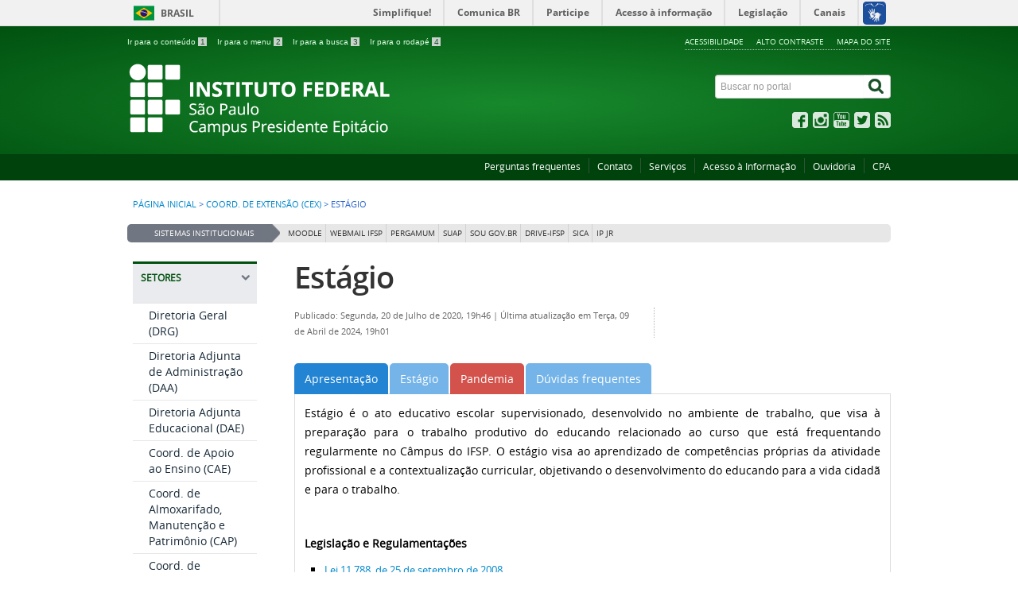

--- FILE ---
content_type: text/html; charset=utf-8
request_url: https://pep.ifsp.edu.br/index.php/extensao/estagio-cex
body_size: 15602
content:
<!DOCTYPE html>
<!--[if lt IE 7]>      <html prefix="og: http://ogp.me/ns#" class="no-js lt-ie9 lt-ie8 lt-ie7" lang="pt-br" dir="ltr"> <![endif]-->
<!--[if IE 7]>         <html prefix="og: http://ogp.me/ns#" class="no-js lt-ie9 lt-ie8" lang="pt-br" dir="ltr"> <![endif]-->
<!--[if IE 8]>         <html prefix="og: http://ogp.me/ns#" class="no-js lt-ie9" lang="pt-br" dir="ltr"> <![endif]-->
<!--[if gt IE 8]><!--> <html prefix="og: http://ogp.me/ns#" class="no-js" lang="pt-br" dir="ltr"> <!--<![endif]-->
<head>
    <!--[if lt IE 9]>
    <meta name="google-site-verification" content="Mi5B_B_y3u8m9acH61hS7hpz0_QmnTMZdsVUlml6IkE" />
    <script src="/templates/padraogoverno01/js/html5shiv.js"></script>
    <![endif]-->
    <link rel="stylesheet" href="/templates/padraogoverno01/bootstrap/css/bootstrap.min.css" type='text/css'/>
    <link rel="stylesheet" href="/templates/padraogoverno01/css/template-verde.css" type='text/css'/>
    		<link rel="stylesheet" href="/templates/padraogoverno01/css/icones-bmp-verde.css" type='text/css'/>
		    <link rel="stylesheet" href="/templates/padraogoverno01/font-awesome/css/font-awesome.min.css" type='text/css'/>
    <!--[if lt IE 10]>
    <link rel="stylesheet" href="/templates/padraogoverno01/css/ie.css" />
    <![endif]-->
    <!--[if lt IE 9]>
    <link rel="stylesheet" href="/templates/padraogoverno01/css/ie8.css" />
    <![endif]-->
    <!--[if lt IE 8]>
    <link rel="stylesheet" href="/templates/padraogoverno01/css/ie7.css" />
    <link rel="stylesheet" href="/font-awesome/css/font-awesome-ie7.min.css" />
    <![endif]-->    
        <base href="https://pep.ifsp.edu.br/index.php/extensao/estagio-cex" />
	<meta http-equiv="content-type" content="text/html; charset=utf-8" />
	<meta name="keywords" content="ifsp faculdade federal presidente Epitácio engenharia elétrica mecatrônica administração eletrotécnica pedagogia edificações técnico em informatica ciência da computação" />
	<meta name="author" content="admin" />
	<meta property="og:title" content="Est&amp;aacute;gio" />
	<meta property="og:type" content="article" />
	<meta property="og:description" content="Apresenta&amp;ccedil;&amp;atilde;o Est&amp;aacute;gio Pandemia D&amp;uacute;vidas frequentes Apresenta&amp;ccedil;&amp;atilde;o Est&amp;aacute;gio &amp;eacute; o ato educativo escolar supervisionado, desenvolvido no ambiente de trabalho, que visa &amp;agrave; prepara&amp;ccedil;&amp;atilde;o para o trabalho produtivo do educando relacionado ao curso que est&amp;aacute; frequentando regularmente no C&amp;acirc;mpus do IFSP. O est&amp;aacute;gio visa ao aprendizado de compet&amp;ecirc;ncias pr&amp;oacute;prias da atividade profissional e a contextualiza&amp;ccedil;&amp;atilde;o curricular, objetivando o desenvolvimento do educando para a vida cidad&amp;atilde; e para o trabalho. &amp;nbsp; Legisl..." />
	<meta property="og:locale" content="pt_BR" />
	<meta property="og:site_name" content="IFSP Campus Presidente Epit&amp;aacute;cio" />
	<meta property="og:url" content="https://pep.ifsp.edu.br/index.php/extensao/estagio-cex" />
	<meta property="article:published_time" content="2020-07-20T22:46:13-03:00" />
	<meta property="article:modified_time" content="2024-04-09T22:01:35-03:00" />
	<meta property="article:section" content="Uncategorised" />
	<meta property="article:author" content="admin" />
	<meta name="description" content="IFSP Campus Presidente Epitácio" />
	<title>Estágio</title>
	<link href="/templates/padraogoverno01/favicon.ico" rel="shortcut icon" type="image/vnd.microsoft.icon" />
	<link href="https://pep.ifsp.edu.br/index.php/component/search/?Itemid=1029&amp;format=opensearch" rel="search" title="Pesquisa IFSP Campus Presidente Epitácio" type="application/opensearchdescription+xml" />
	<link href="/components/com_k2/css/k2.css" rel="stylesheet" type="text/css" />
	<link href="/media/com_phocadownload/css/main/phocadownload.css" rel="stylesheet" type="text/css" />
	<link href="/media/plg_content_phocadownload/css/phocadownload.css" rel="stylesheet" type="text/css" />
	<link href="/plugins/content/pdf_embed/assets/css/style.css" rel="stylesheet" type="text/css" />
	<link href="/media/tabs/css/style.min.css?v=8.4.0" rel="stylesheet" type="text/css" />
	<script type="application/json" class="joomla-script-options new">{"csrf.token":"67eb24392b0145ea46275673518b4b77","system.paths":{"root":"","base":""},"rl_tabs":{"use_hash":1,"reload_iframes":0,"init_timeout":0,"urlscroll":0}}</script>
	<script src="/media/jui/js/jquery.min.js?92af14e3726f12434166e68e10bb4195" type="text/javascript"></script>
	<script src="/media/jui/js/jquery-noconflict.js?92af14e3726f12434166e68e10bb4195" type="text/javascript"></script>
	<script src="/media/jui/js/jquery-migrate.min.js?92af14e3726f12434166e68e10bb4195" type="text/javascript"></script>
	<script src="/components/com_k2/js/k2.js?v2.6.8&amp;sitepath=/" type="text/javascript"></script>
	<script src="/media/jui/js/bootstrap.min.js?92af14e3726f12434166e68e10bb4195" type="text/javascript"></script>
	<script src="/media/tabs/js/script.min.js?v=8.4.0" type="text/javascript"></script>
	<script type="text/javascript">


/*===  EASY GOOGLE ANALYTICS : START TRACKING CODE  ===*/
	var _gaq = _gaq || [];
	_gaq.push(['_setAccount', 'UA-47696841-1']);
	_gaq.push(['_trackPageview']);

	(function() {
		var ga = document.createElement('script'); ga.type = 'text/javascript'; ga.async = true;
		ga.src = ('https:' == document.location.protocol ? 'https://ssl' : 'http://www') + '.google-analytics.com/ga.js';
		var s = document.getElementsByTagName('script')[0]; s.parentNode.insertBefore(ga, s);
	})();
/*===  EASY GOOGLE ANALYTICS : END TRACKING CODE  ===*/

	</script>
	<!--[if lt IE 9]><link rel="stylesheet" href="https://pep.ifsp.edu.br/modules/mod_barradogoverno/assets/2014/css/ie8.css" type="text/css" /><![endif]-->
	<style type="text/css">
#barra-brasil li { line-height:inherit; }
</style>

    <meta content="width=device-width, initial-scale=1.0" name="viewport">
        		<link href='https://pep.ifsp.edu.br/templates/padraogoverno01/css/fontes.css'  rel='stylesheet' type='text/css'>
			<meta name="google-site-verification" content="Mi5B_B_y3u8m9acH61hS7hpz0_QmnTMZdsVUlml6IkE" />
</head>
<body >
    <a class="hide" id="topo" href="#accessibility">Ir direto para menu de acessibilidade.</a>
    <noscript>
      <div class="error minor-font">
        Seu navegador de internet está sem suporte à JavaScript. Por esse motivo algumas funcionalidades do site podem não estar acessíveis.
      </div>
    </noscript>
    <!--[if lt IE 7]><center><strong>Atenção, a versão de seu navegador não é compatível com este sítio. Atualize seu navegador.</strong></center><![endif]-->
    <!-- barra do governo -->
<div id="barra-brasil">
	<div id="barra-brasil" style="background:#7F7F7F; height: 20px; padding:0 0 0 10px;display:block;"> 
	<ul id="menu-barra-temp" style="list-style:none;">
		<li style="display:inline; float:left;padding-right:10px; margin-right:10px; border-right:1px solid #EDEDED"><a href="http://brasil.gov.br" style="font-family:sans,sans-serif; text-decoration:none; color:white;">Portal do Governo Brasileiro</a></li> 
		<li><a style="font-family:sans,sans-serif; text-decoration:none; color:white;" href="http://epwg.governoeletronico.gov.br/barra/atualize.html">Atualize sua Barra de Governo</a></li>
	</ul>
	</div>
</div>
<script type="text/javascript">
document.onreadystatechange = function () {
     if (document.readyState == "complete") {
		scr = document.createElement('script');
		scr.type="text/javascript";
		scr.src="https://barra.brasil.gov.br/barra.js?cor=verde";  
		document.body.appendChild(scr);
   }
 }
</script><noscript>A barra do Governo Federal só poderá ser visualizada se o javascript estiver ativado.</noscript>
	
<!--[if lt IE 7]><br /><strong>Seu navegador é incompatível com os novos padrões de tecnologia e por isso você não pode visualizar a nova barra do Governo Federal. Atualize ou troque seu navegador.</strong><br /><![endif]-->
<!-- fim barra do governo -->

    <div class="layout">
        <header>
            <div class="container">
                <div class="row-fluid accessibility-language-actions-container">
                    <div class="span6 accessibility-container">
                        <ul id="accessibility">
                            <li>
                                <a accesskey="1" href="#content" id="link-conteudo">
                                    Ir para o conte&uacute;do
                                    <span>1</span>
                                </a>
                            </li>
                            <li>
                                <a accesskey="2" href="#navigation" id="link-navegacao">
                                    Ir para o menu
                                    <span>2</span>
                                </a>
                            </li>
                            <li>
                                <a accesskey="3" href="#portal-searchbox" id="link-buscar">
                                    Ir para a busca
                                    <span>3</span>
                                </a>
                            </li>
                            <li>
                                <a accesskey="4" href="#footer" id="link-rodape">
                                    Ir para o rodap&eacute;
                                    <span>4</span>
                                </a>
                            </li>
                        </ul>
                    </div>
                    <!-- fim div.span6 -->
                    <div class="span6 language-and-actions-container">
                        		<h2 class="hide">Opções de acessibilidade</h2>
		
<ul class="pull-right" id="portal-siteactions">
<li class="item-140"><a href="/index.php/acessibilidade" accesskey="5" >Acessibilidade</a></li><li class="item-141 toggle-contraste"><a class="toggle-contraste" href="#"  accesskey="6" >Alto contraste</a></li><li class="item-142"><a href="/index.php/mapa-do-site" accesskey="7" >Mapa do site</a></li></ul>
	
                    </div>
                    <!-- fim div.span6 -->
                </div>
                <!-- fim .row-fluid -->
                <div class="row-fluid">
                    <div id="logo" class="span8">
                        <a href="https://pep.ifsp.edu.br/" title=" ">
                                                        <img src="https://pep.ifsp.edu.br/images/headers/logo_IFSP_pep.png" alt=" " />
                                                        <span class="portal-title-1"></span>
                            <h1 class="portal-title corto"> </h1>
                            <span class="portal-description"></span>
                        </a>
                    </div>
                    <!-- fim .span8 -->
                    <div class="span4">
                        	<div id="portal-searchbox" class="row">
    	<h2 class="hidden">Buscar no portal</h2>
    	<form action="/index.php/extensao/estagio-cex" method="post" class="pull-right">
 	<fieldset>
        <legend class="hide">Busca</legend>
        <h2 class="hidden">Buscar no portal</h2>
        <div class="input-append">
        	<label for="portal-searchbox-field" class="hide">Busca: </label>
        	<input type="text" id="portal-searchbox-field" class="searchField" placeholder="Buscar no portal" title="Buscar no portal" name="searchword">       
            <button type="submit" class="btn searchButton"><span class="hide">Buscar</span><i class="icon-search"></i></button>
		</div>
		<input type="hidden" name="task" value="search" />
		<input type="hidden" name="option" value="com_search" />
		<input type="hidden" name="Itemid" value="1029" />
	</fieldset>
</form>
    </div>
		<div id="social-icons" class="row">
    	<h2 class="hidden">Redes Sociais</h2>
    	
<ul class="pull-right">
<li class="portalredes-item item-138"><a href="http://facebook.com/ifspepitacio" ><i class="icon-facebook-sign"><span>Facebook</span></i></a></li><li class="portalredes-item item-257"><a href="https://www.instagram.com/ifsp.epitacio/" ><i class="icon-instagram"><span>Instagram</span></i></a></li><li class="portalredes-item item-137"><a href="http://youtube.com/user/IFSPEpitacio" ><i class="icon-youtube"><span>YouTube</span></i></a></li><li class="portalredes-item item-136"><a href="https://twitter.com/ifspepitacio" ><i class="icon-twitter-sign"><span>Twitter</span></i></a></li><li class="portalredes-item item-226"><a href="/index.php/ultimas-noticias/extensao/estagio-cex?format=feed&amp;type=rss" ><i class="icon-rss-sign"><span>RSS</span></i></a></li></ul>
    </div>
	
                    </div>
                    <!-- fim .span4 -->
                </div>
                <!-- fim .row-fluid -->
            </div>
            <!-- fim div.container -->
            <div class="sobre">
                <div class="container">
                    	<nav class="menu-servicos pull-right">
        <h2 class="hide">Serviços</h2>
        
<ul>
<li class="item-131"><a href="/index.php/perguntas-frequentes" >Perguntas frequentes</a></li><li class="item-132"><a href="/index.php/contato" >Contato</a></li><li class="item-133"><a href="/index.php/servicos-ifsp" >Serviços</a></li><li class="item-1068"><a href="https://www.ifsp.edu.br/acessoainformacao" >Acesso à Informação</a></li><li class="item-1069"><a href="https://www.ifsp.edu.br/ouvidoria" >Ouvidoria</a></li><li class="item-1070"><a href="https://pep.ifsp.edu.br/index.php/comissoes/cpa" >CPA</a></li></ul>
<span class="hide">Fim do menu de serviços</span>
    </nav>
	
                </div>
                <!-- .container -->
            </div>
            <!-- fim .sobre -->
        </header>
        <main>
            <div class="container">
                	<div class="row-fluid">
		<section>
						
<div class="rastro-navegacao row-flutuante">
<a href="/index.php" class="pathway">Página inicial</a> <span class="separator"> &gt; </span> <a href="/index.php/extensao" class="pathway">Coord. de Extensão (CEX)</a> <span class="separator"> &gt; </span> <span>Estágio</span></div>
		</section>
	</div>
		<div class="row-fluid">
		<section id="em-destaque">
			 
			 <h2 class="span2"><span>Sistemas Institucionais</span></h2>
						<ul class="span10 n8">
<li class="item-757"><a href="http://moodle.pep2.ifsp.edu.br" >Moodle</a></li><li class="item-126"><a href="https://mail.ifsp.edu.br/" >Webmail IFSP</a></li><li class="item-361"><a href="https://ifsp.pergamum.com.br" >Pergamum</a></li><li class="item-529"><a href="https://suap.ifsp.edu.br" >SUAP</a></li><li class="item-127"><a href="https://sougov.sigepe.gov.br/sougov/login" >Sou Gov.br</a></li><li class="item-1066"><a href="https://drive.ifsp.edu.br/" >DRIVE-IFSP</a></li><li class="item-128"><a href="http://pep2.ifsp.edu.br/sicaweb/" >SICA</a></li><li class="item-1244"><a href="https://pep.ifsp.edu.br/index.php/curso-superior/tecnologia-em-processos-gerenciais/2-uncategorised/2953-indice-de-precos-joia-ribeirinha-ipjr" >IP JR</a></li></ul>
		</section>
	</div>
	
                <div class="row-fluid">
                                        <div id="navigation" class="span3">
                        <a href="#" class="visible-phone visible-tablet mainmenu-toggle btn"><i class="icon-list"></i>&nbsp;Menu</a>
                        <section id="navigation-section">
                            <span class="hide">Início do menu principal</span>
                            	<nav class="assuntos show-icon mudacursor closed span9">
		<h2 >Setores <i class="icon-chevron-up  pull-right"></i></h2><!-- visible-phone visible-tablet -->
		
<ul>
<li class="item-1185"><a href="/index.php/drg-diretoria-geral" >Diretoria Geral (DRG)</a></li><li class="item-1186"><a href="/index.php/daa-diretoria-adjunta-de-administracao" >Diretoria Adjunta de Administração (DAA)</a></li><li class="item-1187"><a href="/index.php/dae-diretoria-adjunta-educacional" >Diretoria Adjunta Educacional (DAE)</a></li><li class="item-275"><a href="/index.php/apoio-ao-ensino" >Coord. de Apoio ao Ensino (CAE)</a></li><li class="item-712"><a href="/index.php/coordenadoria-almoxarifado-manutencao-e-patrimonio" >Coord. de Almoxarifado, Manutenção e Patrimônio (CAP)</a></li><li class="item-1199"><a href="https://pep.ifsp.edu.br/index.php/biblioteca-anna-deak" >Coord. de Biblioteca (CBI)</a></li><li class="item-1189"><a href="/index.php/ccf-coordenadoria-de-contabilidade-e-financas" >Coord. de Contabilidade e Finanças (CCF)</a></li><li class="item-354"><a href="/index.php/apoio-a-direcao" >Coord. de Apoio à Direção (CDI)</a></li><li class="item-276 active deeper parent"><a href="/index.php/extensao" >Coord. de Extensão (CEX)</a><ul><li class="item-1157"><a href="/index.php/extensao/conheca-a-extensao" >Conheça a Extensão</a></li><li class="item-1037"><a href="https://pep2.ifsp.edu.br:8181/matricula/index.xhtml" target="_blank" >Inscrições abertas </a></li><li class="item-1027"><a href="/index.php/extensao/curso-de-extensao" >Curso de Extensão</a></li><li class="item-1028"><a href="/index.php/extensao/projeto-de-extensao" >Projeto de Extensão</a></li><li class="item-1029 current active"><a href="/index.php/extensao/estagio-cex" >Estágio</a></li><li class="item-1030"><a href="/index.php/extensao/certificados" >Certificados</a></li><li class="item-1031"><a href="/index.php/extensao/parcerias-com-ifsp" >Parcerias com IFSP</a></li><li class="item-1032"><a href="/index.php/extensao/empresa-junior" >Empresa Junior</a></li><li class="item-1033"><a href="/index.php/extensao/jovem-aprendiz" >Jovem Aprendiz</a></li><li class="item-1254"><a href="/index.php/extensao/visitas-tecnicas" >Visitas Técnicas </a></li></ul></li><li class="item-338 parent"><a href="/index.php/gestao-de-pessoas" >Coord. de Gestão de Pessoas (CGP)</a></li><li class="item-1188"><a href="/index.php/clt-coordenadoria-de-licitacoes-e-contratos" >Coord. de Licitações e Contratos (CLT)</a></li><li class="item-277 parent"><a href="/index.php/pesquisa-e-inovacao" >Coord. de Pesquisa, Inovação e Pós-Graduação (CPI)</a></li><li class="item-278 parent"><a href="/index.php/registros-academicos" >Coord. de Registros Acadêmicos (CRA)</a></li><li class="item-279 parent"><a href="/index.php/sociopedagogica" >Coord. de Sociopedagógica (CSP)</a></li><li class="item-280 parent"><a href="/index.php/tecnologia-da-informacao" >Coord. de Tecnologia da Informação (CTI)</a></li><li class="item-1203"><a href="/index.php/napne2" >Napne</a></li></ul>
	</nav>
		<nav class="assuntos show-icon mudacursor closed span9">
		<h2 >Acesso à Informação <i class="icon-chevron-up  pull-right"></i></h2><!-- visible-phone visible-tablet -->
		
<ul>
<li class="item-112"><a href="https://ifsp.edu.br/institucional" >Institucional</a></li><li class="item-113"><a href="https://ifsp.edu.br/acoes-e-programas" >Ações e Programas</a></li><li class="item-114"><a href="https://ifsp.edu.br/auditorias" >Auditoria Interna</a></li><li class="item-115"><a href="https://ifsp.edu.br/convenios-e-transferencias" >Convênios e Transferências</a></li><li class="item-116"><a href="https://ifsp.edu.br/receitas-e-despesas" >Receitas e Despesas</a></li><li class="item-117"><a href="https://ifsp.edu.br/licitacoes-e-contratos" >Licitações e Contratos</a></li><li class="item-118"><a href="https://ifsp.edu.br/servidores" >Servidores</a></li><li class="item-119"><a href="https://ifsp.edu.br/informacoes-classificadas" >Informações Classificadas</a></li><li class="item-120"><a href="https://ifsp.edu.br/servico-de-informacao-ao-cidadao-sic" >Serviço de Informação ao Cidadão (SIC)</a></li><li class="item-1234"><a href="https://ifsp.edu.br/perguntas-frequentes2" >Perguntas Frequentes</a></li><li class="item-1235"><a href="https://ifsp.edu.br/dados-abertos" >Dados Abertos</a></li><li class="item-1236"><a href="https://ifsp.edu.br/prestacao-de-contas" >Transparência e Prestação de Contas</a></li></ul>
	</nav>
	
                            <span class="hide">Fim do menu principal</span>
                        </section>
                    </div>
                    <!-- fim #navigation.span3 -->
                                        <div id="content" class="span9 internas">
                        <section id="content-section">
                            <span class="hide">Início do conteúdo da página</span>

                            
                            
                                
                                                                <div class="row-fluid">
                                                                            <div class="item-page">


	<h1 class="documentFirstHeading">
			<a href="/index.php/extensao/estagio-cex">
		Estágio</a>
		</h1>

	<ul class="actions">
					</ul>



<div class="content-header-options-1 row-fluid">
	<div class="documentByLine span7">
				
			

					<span class="documentPublished">
				Publicado: Segunda, 20 de Julho de 2020, 19h46			</span>
			<span class="separator">|</span>			

					<span class="documentModified">
				Última atualização em Terça, 09 de Abril de 2024, 19h01			</span>
						
		
		
		
	</div>
			<div class="btns-social-like span5 hide">
															<div class="pull-left googleplus">
 <!-- botão google plus -->
 <div class="g-plusone" data-size="medium" data-annotation="bubble"></div>
 <script type="text/javascript">
  window.___gcfg = {lang: 'pt-BR'};
  (function() {
    var po = document.createElement('script'); po.type = 'text/javascript'; po.async = true;
    po.src = 'https://apis.google.com/js/plusone.js';
    var s = document.getElementsByTagName('script')[0]; s.parentNode.insertBefore(po, s);
  })();
 </script><noscript>&nbsp;<!-- item para fins de acessibilidade --></noscript>
 <!-- fim botão google plus -->	
</div>


<div id="fb-root"></div>
<script async defer crossorigin="anonymous" src="https://connect.facebook.net/pt_BR/sdk.js#xfbml=1&version=v5.0&appId=1856314007965099&autoLogAppEvents=1"></script>
<div class="fb-like" data-href="https://www.facebook.com/ifspepitacio/" data-width="" data-layout="button_count" data-action="like" data-size="small" data-share="true"></div>					</div>		
		
</div>
<!-- fim .content-header-options-1 -->



	
		

<!-- START: Tabs -->
<div class="rl_tabs nn_tabs outline_handles outline_content top align_left" role="presentation">
<!--googleoff: index-->
<a id="rl_tabs-scrollto_1" class="anchor rl_tabs-scroll nn_tabs-scroll"></a>
<ul class="nav nav-tabs" id="set-rl_tabs-1" role="tablist">
<li class="rl_tabs-tab nn_tabs-tab nav-item active blue solid" ><a href="#apresentacao" class="rl_tabs-toggle nn_tabs-toggle nav-link" id="tab-apresentacao" data-toggle="tab" data-id="apresentacao" role="tab" aria-controls="apresentacao" aria-selected="true"><span class="rl_tabs-toggle-inner nn_tabs-toggle-inner">Apresentação</span></a></li>
<li class="rl_tabs-tab nn_tabs-tab nav-item blue solid" ><a href="#estagio" class="rl_tabs-toggle nn_tabs-toggle nav-link" id="tab-estagio" data-toggle="tab" data-id="estagio" role="tab" aria-controls="estagio" aria-selected="false"><span class="rl_tabs-toggle-inner nn_tabs-toggle-inner">Estágio</span></a></li>
<li class="rl_tabs-tab nn_tabs-tab nav-item red solid" ><a href="#pandemia" class="rl_tabs-toggle nn_tabs-toggle nav-link" id="tab-pandemia" data-toggle="tab" data-id="pandemia" role="tab" aria-controls="pandemia" aria-selected="false"><span class="rl_tabs-toggle-inner nn_tabs-toggle-inner">Pandemia</span></a></li>
<li class="rl_tabs-tab nn_tabs-tab nav-item blue solid" ><a href="#duvidas-frequentes" class="rl_tabs-toggle nn_tabs-toggle nav-link" id="tab-duvidas-frequentes" data-toggle="tab" data-id="duvidas-frequentes" role="tab" aria-controls="duvidas-frequentes" aria-selected="false"><span class="rl_tabs-toggle-inner nn_tabs-toggle-inner">Dúvidas frequentes</span></a></li>
</ul>
<!--googleon: index-->
<div class="tab-content">
<div class="tab-pane rl_tabs-pane nn_tabs-pane active blue solid" id="apresentacao" role="tabpanel" aria-labelledby="tab-apresentacao">
<h2 class="rl_tabs-title nn_tabs-title">
<a id="anchor-apresentacao" class="anchor"></a>
Apresentação</h2>
<p style="text-align: justify;">Estágio é o ato educativo escolar supervisionado, desenvolvido no ambiente de trabalho, que visa à preparação para o trabalho produtivo do educando relacionado ao curso que está frequentando regularmente no Câmpus do IFSP. O estágio visa ao aprendizado de competências próprias da atividade profissional e a contextualização curricular, objetivando o desenvolvimento do educando para a vida cidadã e para o trabalho.</p>
<p> </p>
<p><strong>Legislação e Regulamentações</strong></p>
<ul>
<li><span style="font-size: 10pt;"><a href="https://www.ifsp.edu.br/images/prx/MundodoTrabalho/Lei_11788.pdf" target="_blank" rel="noopener noreferrer">Lei 11.788, de 25 de setembro de 2008</a></span></li>
<li><span style="font-size: 10pt;"><a href="https://www.ifsp.edu.br/images/prx/MundodoTrabalho/Resoluo_CNE_CEB_01P2004.pdf" target="_blank" rel="noopener noreferrer">Resolução CNE/CEB nº 1, de 21 de janeiro de 2004</a> - Diretrizes Nacionais para a organização e a realização de estágio de alunos da Educação Profissional e do Ensino Médio, inclusive nas modalidades de Educação Especial e de Educação de Jovens e Adultos</span></li>
<li><span style="font-size: 10pt;"><a href="https://www.ifsp.edu.br/images/prx/MundodoTrabalho/Resoluo_CNE_CEB_06_2012.pdf" target="_blank" rel="noopener noreferrer">Resolução CNE/CEB nº 6, de 20 de setembro de 2012</a> - Diretrizes Curriculares Nacionais para a Educação Profissional Técnica de Nível Médio</span></li>
<li><span style="font-size: 10pt;"><a href="https://www.ifsp.edu.br/images/prx/MundodoTrabalho/Resoluo_CNE_CP_02_2015.pdf" target="_blank" rel="noopener noreferrer">Resolução CNE nº 2, de 01 de julho de 2015</a> - Diretrizes Curriculares Nacionais para a formação inicial em nível superior (cursos de licenciatura, cursos de formação pedagógica para graduados e cursos de segunda licenciatura) e para a formação continuada</span></li>
<li><span style="font-size: 10pt;"><a href="https://www.ifsp.edu.br/images/reitoria/Resolucoes/resolucoes2019/Resol_16_20192.pdf" target="_blank" rel="noopener noreferrer">Resolução IFSP n.º 16/2019, de 06 de maio de 2019</a> - Diretrizes do Estágio das Licenciaturas no IFSP</span></li>
<li><span style="font-size: 10pt;"><a href="/images/PDF/CEX/2021/03/Instruo_Normativa_PRX_n_02_de__01_maro_de_2021.pdf" target="_blank" rel="noopener noreferrer">Instrução Normativa PRX n°02, de 01 de março de 2021</a> - Orientações quanto ao prazo de entrega dos relatórios</span></li>
<li><a href="/images/PDF/CEX/2024/04/PORT_NORMATIVA_RET_070_Estgio.pdf" target="_blank" rel="noopener noreferrer">Regulamento de Estágio do IFSP</a></li>
</ul>
<p> </p>
<p><strong>Exclusivas para o período de pandemia:</strong></p>
<ul>
<li><span style="font-size: 10pt;"><a href="https://www.ifsp.edu.br/images/prx/MundodoTrabalho/Estagio/COMUNICADO_1_2019_DRCI-PRX_PRO-EXT_RET_IFSP.pdf" target="_blank" rel="noopener noreferrer">Comunicado PRX / PRE - Convênio de Estágio</a></span></li>
<li><span style="font-size: 10pt;"><a href="https://www.ifsp.edu.br/images/prx/MundodoTrabalho/Instruo_Normativa_008_2020_Orienta_estgios_Licenciaturas_1.pdf" target="_blank" rel="noopener noreferrer">Instrução Normativa PRE 008/2020</a></span></li>
<li><span style="font-size: 10pt;"><a href="https://www.ifsp.edu.br/images/prx/MundodoTrabalho/Estagio/IN_PRE_PRX_001_2020.pdf" target="_blank" rel="noopener noreferrer">Instrução Normativa PRE / PRX nº 01, de 11 de agosto de 2020</a></span></li>
<li><span style="font-size: 10pt;"><a href="https://www.ifsp.edu.br/images/prx/MundodoTrabalho/Estagio/IN_PRE_PRX_002_2020_03_de_setembro_de_2020.pdf" target="_blank" rel="noopener noreferrer">Instrução Normativa PRE / PRX nº 02, de 03 de setembro de 2020</a></span></li>
<li><span style="font-size: 10pt;"><a href="https://www.ifsp.edu.br/images/prx/MundodoTrabalho/Estagio/IN_PRE-PRX_n_03_de_10_de_setembro_de_2020.pdf" target="_blank" rel="noopener noreferrer">Instrução Normativa PRE / PRX nº 03, de 10 de setembro de 2020</a></span></li>
</ul>
<p> </p>
<p><strong>Módulo de Estágio no SUAP - CEX</strong></p>
<ul>
<li><span style="font-size: 10pt;">Manual da CEX /Orientadores - <a href="https://www.ifsp.edu.br/images/prx/MundodoTrabalho/Estagio/SUAP_Estgio_-_Cadastro_de_escolas_sem_CNPJ_proprio.pdf" target="_blank" rel="noopener noreferrer">Cadastro de escola sem CNPJ próprio</a></span></li>
<li><a href="https://manuais.ifsp.edu.br/books/est%C3%A1gio/chapter/est%C3%A1gios-e-afins" target="_blank" rel="noopener noreferrer">Manual SUAP para a Coordenadoria de Extensão</a></li>
</ul>
<p> </p>


</div>
<div class="tab-pane rl_tabs-pane nn_tabs-pane blue solid" id="estagio" role="tabpanel" aria-labelledby="tab-estagio" hidden="hidden">
<h2 class="rl_tabs-title nn_tabs-title">
<a id="anchor-estagio" class="anchor"></a>
Estágio</h2>
<p>ATENÇÃO ESTAGIÁRIOS, ORIENTADORES e CONCEDENTES, a documentação de estágio está se modernizando!<br /> Como todos já sabem o SUAP conta com o módulo de estágios, a novidade está que você pode criar os documentos DIRETAMENTE PELO SUAP!</p>
<p> </p>
<p><b>INFORMAÇÕES AOS ORIENTADORES</b></p>
<ul>
<li><a href="/images/PDF/CEX/2024/04/Manual_SUAP_2019_-_Estagios_e_afins.pdf" target="_blank" rel="noopener noreferrer">Manual Geral - Estágios e Afins</a></li>
<li><a href="/images/PDF/CEX/2024/04/Manual_SUAP_2017_-_Estagio_-_IFSP_-_Orientador.pdf" target="_blank" rel="noopener noreferrer">Manual do Orientador</a></li>
<li><a href="https://www.ifsp.edu.br/component/content/article/115-assuntos/extensao/extensao-botao/171-mundo-trabalho" target="_blank" rel="noopener noreferrer">Modelos de documentos, fluxogramas e mais informações sobre estágio e aproveitamento de atividade profissional ou residência pedagógica</a></li>
</ul>
<p> </p>
<p><b>Roteiro para criação de documentos de estágio no SUAP para os cursos Técnicos, Tecnólogos e Bacharelados</b>:</p>
<p>1. Estágio: <a href="/images/PDF/CEX/2020/10/00_-_Roteiro_-_Estgio_-_Termo_de_Compromisso_de_Estgio.pdf" target="_blank" rel="noopener noreferrer">Termo de Compromisso e Plano de Atividades</a></p>
<p>2. Estágio: <a href="/images/PDF/CEX/2020/10/02_-_Roteiro_-_Estgio_-_Termo_de_Realizao_-_Relatrio_mensal.pdf" target="_blank" rel="noopener noreferrer">Termo de Realização e Relatório Mensal e Semestral</a></p>
<p>3. Estágio: <a href="/images/PDF/CEX/2020/10/04_-_Roteiro_-_Estgio_-_Termo_de_Resciso.pdf" target="_blank" rel="noopener noreferrer">Termo de Rescisão</a>;</p>
<p>4. Estágio: <a href="/images/PDF/CEX/2020/10/03_-_Roteiro_-_Estgio_-_Termo_Aditivo.pdf" target="_blank" rel="noopener noreferrer">Termo Aditivo</a>;</p>
<p>5. Estágio: <a href="/images/PDF/CEX/2020/10/05_-_Roteiro_-_Estgio_-_Termo_de_Convnio_de_Estgio.pdf" target="_blank" rel="noopener noreferrer">Convênio de Concessão</a> (ATENÇÃO: Convênios de estágio precisam tramitar pela CEX).</p>
<p>  </p>
<p><b>Roteiro para criação de documentos de estágio no SUAP para os cursos de Licenciatura:</b></p>
<p><a href="/images/PDF/CEX/2020/10/00_-_Roteiro_-_Estgio_-_Carta_de_Apresentao_-_Licenciaturas.pdf" target="_blank" rel="noopener noreferrer">Carta de apresentação</a> – ROTEIRO SUAP</p>
<p><a href="/images/PDF/CEX/2020/10/01_-_Roteiro_-_Estgio_-_Termo_de_Compromisso_de_Estgio_-_Licenciaturas.pdf" target="_blank" rel="noopener noreferrer">Termo de compromisso</a> -  ROTEIRO SUAP</p>
<p><a href="/images/PDF/CEX/2020/10/02_-_Roteiro_-_Estgio_-_Termo_de_Realizao_-_Licenciaturas.pdf" target="_blank" rel="noopener noreferrer">Termo de realização de estágio</a> –   ROTEIRO SUAP</p>
<p><a href="/images/PDF/CEX/2020/10/Regulamento_estgio_-_Licenciatura.pdf" target="_blank" rel="noopener noreferrer">Regulamento do estágio curricular supervisionado</a> – Licenciatura em Pedagogia</p>
<p><a href="/images/PDF/CEX/2020/10/04_-_Roteiro_-_Estgio_-_Termo_de_Resciso.pdf" target="_blank" rel="noopener noreferrer">Termo de Rescisão</a></p>
<p><a href="/images/PDF/CEX/2020/10/03_-_Roteiro_-_Estgio_-_Termo_Aditivo.pdf" target="_blank" rel="noopener noreferrer">Termo Aditivo</a></p>
<p><a href="/images/PDF/CEX/2020/10/05_-_Roteiro_-_Estgio_-_Termo_de_Convnio_de_Estgio.pdf" target="_blank" rel="noopener noreferrer">Convênio</a> (ATENÇÃO: Convênios de estágio precisam tramitar pela CEX)</p>
<p> </p>
<p><b>ORIENTAÇÕES AOS ALUNOS(AS)/ESTAGIÁRIOS(AS)</b><b>:</b></p>
<ul>
<li><a href="/images/PDF/CEX/2024/04/Informaes_Gerais_-_Estgio.pdf" target="_blank" rel="noopener noreferrer">Informações Gerais</a></li>
<li><a href="/images/PDF/CEX/2024/04/Manual_Cadastro_Relatrio_Alunos.pdf" target="_blank" rel="noopener noreferrer">Manual para cadastro do relatório no SUAP</a></li>
<li><a href="https://www.ifsp.edu.br/component/content/article/115-assuntos/extensao/extensao-botao/171-mundo-trabalho" target="_blank" rel="noopener noreferrer">Modelos de documentos, fluxogramas e mais informações sobre estágio e aproveitamento de atividade profissional ou residência pedagógica</a></li>
</ul>
<p> </p>


</div>
<div class="tab-pane rl_tabs-pane nn_tabs-pane red solid" id="pandemia" role="tabpanel" aria-labelledby="tab-pandemia" hidden="hidden">
<h2 class="rl_tabs-title nn_tabs-title">
<a id="anchor-pandemia" class="anchor"></a>
Pandemia</h2>
<p>Em decorrência da pandemia (COVID-19) os relatórios de atividades podem ser encaminhados pelo estagiário via e-mail institucional, desde que <strong><u>devidamente assinados</u></strong>  e disponibilizados em um arquivo  único e no  formato .pdf ser enviada à CEX- Coordenadoria de extensão, para o e-mail <span id="cloakda77ceffa79a7916d95e3a9fd3ec59be">Este endereço de email está sendo protegido de spambots. Você precisa do JavaScript ativado para vê-lo.</span><script type='text/javascript'>
				document.getElementById('cloakda77ceffa79a7916d95e3a9fd3ec59be').innerHTML = '';
				var prefix = '&#109;a' + 'i&#108;' + '&#116;o';
				var path = 'hr' + 'ef' + '=';
				var addyda77ceffa79a7916d95e3a9fd3ec59be = 'c&#101;x.p&#101;p' + '&#64;';
				addyda77ceffa79a7916d95e3a9fd3ec59be = addyda77ceffa79a7916d95e3a9fd3ec59be + '&#105;fsp' + '&#46;' + '&#101;d&#117;' + '&#46;' + 'br';
				var addy_textda77ceffa79a7916d95e3a9fd3ec59be = 'c&#101;x.p&#101;p' + '&#64;' + '&#105;fsp' + '&#46;' + '&#101;d&#117;' + '&#46;' + 'br';document.getElementById('cloakda77ceffa79a7916d95e3a9fd3ec59be').innerHTML += '<a ' + path + '\'' + prefix + ':' + addyda77ceffa79a7916d95e3a9fd3ec59be + '\'>'+addy_textda77ceffa79a7916d95e3a9fd3ec59be+'<\/a>';
		</script>.</p>
<p>Abaixo regulamentações específicas para o período de pandemia:</p>
<ul>
<ul>
<li><span style="font-size: 10pt;"><a href="https://www.ifsp.edu.br/images/prx/MundodoTrabalho/Instruo_Normativa_008_2020_Orienta_estgios_Licenciaturas_1.pdf" target="_blank" rel="noopener noreferrer">Instrução Normativa PRE 008/2020</a></span><br /><span style="font-size: 10pt;"> Regulamenta e estabelece diretrizes e orientações para a prática de Estágio Curricular Supervisionado dos <strong><u>cursos de licenciatura e de formação pedagógica</u></strong> oferecidos pelo IFSP na forma remota, para fins de reposição do calendário escolar, e estabelece demais orientações em decorrência das ações tomadas para o enfrentamento da emergência de saúde pública decorrentes da pandemia do corona-vírus COVID-19.</span></li>
</ul>
</ul>
<ul>
<ul>
<li><span style="font-size: 10pt;"><a href="https://www.ifsp.edu.br/images/prx/MundodoTrabalho/Estagio/IN_PRE_PRX_001_2020.pdf" target="_blank" rel="noopener noreferrer">Instrução Normativa PRE / PRX nº 01, de 11 de agosto de 2020</a></span><br /><span style="font-size: 10pt;"> Estabelece orientações aos câmpus do Instituto Federal de Educação, Ciência e Tecnologia de São Paulo quanto às atividades de<strong> estágio obrigatórios e não obrigatórios dos</strong> <u>c<strong>ursos superiores de bacharelado e tecnologia</strong></u> no período de suspensão do calendário acadêmico em decorrência da pandemia do novo coronavírus (COVID-19).</span></li>
</ul>
</ul>
<ul>
<ul>
<li><span style="font-size: 10pt;"><a href="https://www.ifsp.edu.br/images/prx/MundodoTrabalho/Estagio/IN_PRE_PRX_002_2020_03_de_setembro_de_2020.pdf" target="_blank" rel="noopener noreferrer">Instrução Normativa PRE / PRX nº 02, de 03 de setembro de 2020</a></span><br /><span style="font-size: 10pt;"> Estabelece orientações aos câmpus do Instituto Federal de Educação, Ciência e Tecnologia de São Paulo quanto à <strong>flexibilização das atividades de estágio supervisionado obrigatório dos</strong> <strong>cursos superiores de bacharelado e superiores de tecnologia</strong> no período de suspensão do calendário acadêmico em decorrência da pandemia do novo coronavírus (COVID-19).</span></li>
</ul>
</ul>
<ul>
<ul>
<li><span style="font-size: 10pt;"><a href="https://www.ifsp.edu.br/images/prx/MundodoTrabalho/Estagio/IN_PRE-PRX_n_03_de_10_de_setembro_de_2020.pdf" target="_blank" rel="noopener noreferrer">Instrução Normativa PRE / PRX nº 03, de 10 de setembro de 2020</a></span><br /><span style="font-size: 10pt;">Estabelece orientações aos câmpus do Instituto Federal de Educação, Ciência e Tecnologia de São Paulo quanto às atividades de estágio dos<strong> cursos de educação profissional de nível médio</strong> no período de suspensão das aulas presenciais em decorrência da pandemia do novo coronavírus (COVID-19).</span></li>
</ul>
</ul>
<p> </p>
<p> </p>


</div>
<div class="tab-pane rl_tabs-pane nn_tabs-pane blue solid" id="duvidas-frequentes" role="tabpanel" aria-labelledby="tab-duvidas-frequentes" hidden="hidden">
<h2 class="rl_tabs-title nn_tabs-title">
<a id="anchor-duvidas-frequentes" class="anchor"></a>
Dúvidas frequentes</h2>
<p style="text-align: justify;"><strong>1. Quando começar o estágio obrigatório?</strong><br />O estudante deve verificar em qual semestre letivo do seu curso o estágio passa a ser obrigatório. Essa informação é determinada no Projeto Pedagógico do Curso, conhecido como PPC. Para isso, procure o professor orientador do curso ou a Coordenadoria de Extensão do Câmpus Presidente Epitácio.</p>
<p style="text-align: justify;"> </p>
<p style="text-align: justify;"><strong>2. Quantas horas de Estágio posso fazer por dia e por semana?</strong><br />No máximo 6 (seis) horas por dia e 30 (trinta) horas por semana.</p>
<p style="text-align: justify;"> </p>
<p style="text-align: justify;"><strong>3. E a duração do Estágio?</strong><br />De acordo com a legislação vigente, a duração do estágio não poderá ultrapassar dois anos em uma mesma unidade concedente (empresa), exceto quando se tratar de estagiário portador de deficiência.</p>
<p style="text-align: justify;"> </p>
<p style="text-align: justify;"><strong>4. O contrato de estágio pode ser de dois anos?</strong><br />No caso do IFSP não. A Instituição solicita que o termo de compromisso seja de no máximo 01 (um) ano, podendo, depois, ser prorrogado por mais 1 ano.</p>
<p style="text-align: justify;"> </p>
<p style="text-align: justify;"><strong>5. O Seguro contra Acidentes Pessoais é obrigatório?</strong><br />Sim. O Seguro contra Acidentes Pessoais é obrigatório e devem estar mencionados no Termo de Compromisso: nome da seguradora, número da apólice e valor assegurado ao estudante.</p>
<p style="text-align: justify;"> </p>
<p style="text-align: justify;"><strong>6. Quais os procedimentos para iniciar o Estágio?</strong></p>
<p>Isso muda de acordo com o tipo de estágio e curso, procure a Coordenadoria de Extensão para saber mais.</p>
<p>Auxiliaremos você junto à Unidade Concedente de estágio, proceder o preenchimento dos documentos necessários, conforme legislação de estágio em vigor.</p>
<p>Os documentos de estágio já são completamente digitais e podem ser assinados via SUAP.</p>
<p style="text-align: justify;">Atentar-se ao cumprimento dos prazos de entrega à Coordenadoria de Extensão (no mínimo 10 dias de antecedência) à data de início do período firmado em contrato (termo de compromisso, aditivo, rescisão, entre outros).</p>
<p style="text-align: justify;"> </p>
<p style="text-align: justify;"><strong>7. Quais são os documentos necessários para a realização do Estágio?</strong></p>
<ol>
<li>Termo de Compromisso de Estágio e Plano de Atividades de Estágio.</li>
<li>Seguro contra acidentes (para o estagiário)</li>
</ol>
<p style="text-align: justify;">Preferencialmente assinados de forma digital, procure a Coordenadoria de Extensão para saber mais.</p>
<p style="text-align: justify;"> </p>
<p style="text-align: justify;"><strong>8. O Termo de Compromisso de estágio pode ser entregue primeiro à Coordenadoria de Extensão e depois o Plano de Atividades de Estágio?</strong></p>
<p>Não.</p>
<p>Além de o Plano de Atividades de Estágio ser uma parte integrante ao Termo de Compromisso de Estágio, o Plano de Atividades não elaborado pelo IFSP, será pendente de análise e aprovação do professor orientador de estágio do curso. Esta análise deve ocorrer antes da entrega ao setor de estágios.</p>
<p style="text-align: justify;"> </p>
<p style="text-align: justify;"><strong>9. O Professor Orientador pode assinar primeiro o Plano de Atividades de Estágio?</strong></p>
<p style="text-align: justify;">Não.</p>
<p style="text-align: justify;">O Plano de Atividades informa o tipo de atividade que o estudante irá realizar junto à empresa, deve descrever as principais atividades que serão realizadas durante o período de estágio.</p>
<p style="text-align: justify;">Assim, ele deve ser, primeiramente, elaborado na empresa e com a assinatura do Supervisor de Estágio da Empresa. Somente após isso, o Professor Orientador de Estágio do IFSP – Câmpus Presidente Epitácio poderá analisar o Plano de Atividades e aprová-lo ou não.</p>
<p style="text-align: justify;">Desta forma, somente após as assinaturas (Supervisor – empresa e Orientador – escola) o aluno deverá entregar os documentos de estágio à CEE, sempre atentando-se aos prazos devidos para entrega.</p>
<p style="text-align: justify;"> </p>
<p style="text-align: justify;"><strong>10. E o Termo de Compromisso de Estágio quem assina na Empresa?</strong><br />O Diretor da Empresa ou o Chefe do Departamento de Recursos Humanos da Empresa.</p>
<p style="text-align: justify;"> </p>
<p style="text-align: justify;"><strong>11. E no Instituto Federal de Educação, Ciência e Tecnologia de São Paulo – Câmpus Presidente Epitácio quem assina?</strong><br />O Diretor Geral do Câmpus, desde que o aluno não apresente nenhuma pendência no setor de estágios. Atualmente, quem assina é o Coordenador da CEE, autorizado em portaria pelo Diretor Geral do Câmpus.</p>
<p style="text-align: justify;"> </p>
<p style="text-align: justify;"><strong>12. Todos os estágios (não obrigatórios e obrigatórios) devem ter documentação?</strong><br />Sim.</p>
<p style="text-align: justify;">Todos devem ter Termo de Compromisso de Estágio e o Plano de Atividades de Estágio, seguindo os mesmos procedimentos.</p>
<p style="text-align: justify;"> </p>
<p style="text-align: justify;"><strong>13. O Professor Orientador pode ser procurado para oferecer orientação quanto ao estágio?</strong><br />Sim.</p>
<p style="text-align: justify;">O Professor Orientador de estágio do curso, de acordo com os horários pré-estabelecidos, fica à disposição dos estudantes para esclarecimentos de dúvidas e apoio à elaboração dos relatórios mensais de atividades de estágio.</p>
<p style="text-align: justify;"> </p>
<p style="text-align: justify;"><strong>14. E para rescisão do Termo de Compromisso de Estágio, como proceder?</strong><br />A rescisão do Termo de Compromisso de estágio pode ocorrer por diversas razões, a pedido de qualquer uma das partes (estudante, empresa e instituição de ensino). Em todos os casos em que o término de estágio ocorrer antes da data inicialmente determinada no Termo de Compromisso, o Termo de Rescisão deve ser entregue à Coordenadoria de Extensão.</p>
<p style="text-align: justify;"> </p>
<p style="text-align: justify;"><strong>15. Como ocorre a prorrogação do estágio?</strong><br />O estudante deve providenciar junto à Unidade Concedente o Termo Aditivo e Plano de atividades. Neste termo, devem constar as informações sobre a prorrogação do estágio, novo período de estágio, e outras informações, quando necessárias.</p>
<p style="text-align: justify;"> </p>
<p style="text-align: justify;"><strong>16. Como deve ser elaborado o Plano de Atividades de Estágio?</strong></p>
<p>O Plano de Atividades deve observar o horário das aulas: (matutino: das 7h às 11h45; vespertino: das 13h15 às 18h e noturno: das 18h50 às 22h50).</p>
<p>O período de estágio deve o mesmo informado no Termo de Compromisso e/ou Aditivo.</p>
<p>E em “Síntese das atividades a serem desenvolvidas” deverão vir relatadas as principais atividades que serão desenvolvidas no período de estágio.</p>
<p>Solicite o auxílio da Coordenadoria de Extensão para elaboração.</p>
<p style="text-align: justify;"> </p>
<p style="text-align: justify;"><strong>17. Como deve ser elaborado o Relatório de Atividades de Estágio?</strong></p>
<p>O Relatório periódico deve conter um relato das atividades que o estudante realiza no estágio. Para, inclusive, um treinamento profissional, o estudante deve elaborar o relatório com bastante atenção, relatando os fatos sobre sua atuação, os objetivos de suas atividades, as etapas de realização, as dificuldades técnicas que teve para realizá-las. É muito importante que durante o estágio o estudante relacione as atividades que executou com as informações que obteve ao estudar as matérias do curso. A elaboração do relatório mensal é, portanto, a oportunidade de correlacionar tais conhecimentos práticos com as teorias obtidas no curso. Sendo assim, é o momento de descrever as principais atividades executadas que se relacionam aos componentes curriculares do seu curso.</p>
<p style="text-align: justify;">Importante atentar-se de que as informações sobre o estágio, datas, horários, devem ser iguais àquelas estabelecidas nos documentos de estágio (termo de compromisso, aditivo ou rescisão).</p>
<p style="text-align: justify;"> </p>
<p style="text-align: justify;"><strong>18. Quando entregar o Relatório de atividades?</strong></p>
<p>O Relatório deve ser elaborado juntamente com o Supervisor de Estágio da Unidade Concedente e o Professor Orientador de Estágio do IFSP – Campus Presidente Epitácio. O prazo de entrega varia de acordo com o PPC – Projeto Pedagógico de Curso".</p>
<p> </p>
</div></div></div><!-- END: Tabs --> 
	
</div>
                                                                    </div>
                                
                                
                            
                            <span class="hide">Fim do conteúdo da página</span>
                        </section>
                    </div>
                    <!-- fim #content.span9 -->
                </div>
                <!-- fim .row-fluid -->
            </div>
            <!-- fim .container -->
        </main>
        <footer>
            <div class="footer-atalhos">
                <div class="container">
                    <div class="pull-right voltar-ao-topo"><a href="#portal-siteactions"><i class="icon-chevron-up"></i>&nbsp;Voltar para o topo</a></div>
                </div>
            </div>
            <div class="container container-menus">
                <div id="footer" class="row footer-menus">
                    <span class="hide">Início da navegação de rodapé</span>
                    	
		<div class="span3">		
			<nav class="row assuntos nav">
				 			
				<h2>Consulte o cadastro do IFSP no e-MEC</h2>
								
<ul>
<li class="item-1221"><a href="https://emec.mec.gov.br/emec/consulta-cadastro/detalhamento/d96957f455f6405d14c6542552b0f6eb/MTgxMA==" ><img src="/images/PDF/DRG/2022/11/qrcode_1810.png" alt=" " /><span class="image-title"> </span></a></li></ul>
			</nav>					
		</div>
	
		
		<div class="span3">		
			<nav class="row assuntos nav">
				 			
				<h2>Institucional</h2>
								
<ul>
<li class="item-269"><a href="/index.php/horario-de-atendimento" >Horário de Atendimento</a></li><li class="item-303"><a href="http://www.ifsp.edu.br/acessoainformacao/" >Acesso à Informação</a></li><li class="item-365"><a href="/index.php/concam" >CONCAM</a></li><li class="item-984"><a href="/index.php/comite-para-promocao-dos-direitos-humanos" >Comitê para Promoção dos Direitos Humanos</a></li><li class="item-1240"><a href="/index.php/comunicacao" >Comunicação</a></li><li class="item-363"><a href="/index.php/napne" >NAPNE</a></li><li class="item-1096"><a href="/index.php/orcamento" >Orçamento</a></li><li class="item-1115"><a href="/index.php/neabi" >NEABI</a></li><li class="item-1219"><a href="https://www.ifsp.edu.br/acoes-e-programas/106-reitoria/conselhos-e-nucleos/311-nucleo-de-estudos-sobre-genero-e-sexualidade-nugs" >NUGS</a></li><li class="item-1117 parent"><a href="/index.php/direcao-geral" >Direção Geral</a></li><li class="item-532"><a href="/index.php/ppp-2015-2019" >PPP</a></li><li class="item-607 parent"><a href="/index.php/pdi-separador" >PDI</a></li><li class="item-262"><a href="/index.php/sobre-o-ifsp" >Sobre o IFSP</a></li><li class="item-263 parent"><a href="/index.php/o-campus" >O Campus</a></li><li class="item-265 parent"><a href="/index.php/comissoes" >Comissões</a></li><li class="item-264"><a href="/index.php/estrutura-organizacional" >Estrutura Organizacional</a></li><li class="item-506"><a href="/index.php/docentes" >Docentes</a></li><li class="item-507"><a href="/index.php/tecnicos-administrativos" >Técnicos Administrativos</a></li><li class="item-266 parent"><a href="/index.php/documentos-institucionais" >Documentos Institucionais</a></li><li class="item-1259"><a href="/index.php/grupo-de-pesquisa-educacao-para-as-relacoes-etnico-raciais-decolonialidade-e-contracolonialidade" >Grupo de Pesquisa Educação Para as Relações Étnico-Raciais, Decolonialidade e Contracolonialidade</a></li></ul>
			</nav>					
		</div>
	
		
		<div class="span3">		
			<nav class="row assuntos nav">
				 			
				<h2>Aluno</h2>
								
<ul>
<li class="item-1025"><a href="/index.php/beneficios-microsoft-para-alunos-do-ifsp" >Benefícios Microsoft para Alunos do IFSP </a></li><li class="item-290"><a href="/index.php/calendario-escolar" >Calendário Acadêmico</a></li><li class="item-1034"><a href="/index.php/criando-uma-conta-no-office-365" >Criando uma Conta no Office 365</a></li><li class="item-512"><a href="/index.php/documentos-alunos" >Documentos Alunos</a></li><li class="item-758"><a href="https://pep.ifsp.edu.br/index.php/component/content/article?id=1765" >E-mail do IFSP para alunos</a></li><li class="item-1038"><a href="/index.php/estagio-aluno" >Estágio</a></li><li class="item-291"><a href="/index.php/horario-das-aulas" >Horário das Aulas</a></li><li class="item-289"><a href="/index.php/manual-do-aluno" >Manual do Estudante</a></li><li class="item-292"><a href="/index.php/organizacao-didatica" >Organização Didática</a></li><li class="item-293"><a href="/index.php/regimento-disciplinar" >Regimento Disciplinar</a></li><li class="item-1035"><a href="/index.php/solicitacao-de-documentos" >Solicitação de Documentos</a></li><li class="item-1184"><a href="/index.php/atendimento-ao-aluno" >Atendimento ao Aluno</a></li><li class="item-1256"><a href="/index.php/horario-de-monitoria" >Horário de Monitoria</a></li></ul>
			</nav>					
		</div>
	
		
		<div class="span3">		
			<nav class="row assuntos nav">
				 			
				<h2>Coordenadorias</h2>
								
<ul>
<li class="item-1185"><a href="/index.php/drg-diretoria-geral" >Diretoria Geral (DRG)</a></li><li class="item-1186"><a href="/index.php/daa-diretoria-adjunta-de-administracao" >Diretoria Adjunta de Administração (DAA)</a></li><li class="item-1187"><a href="/index.php/dae-diretoria-adjunta-educacional" >Diretoria Adjunta Educacional (DAE)</a></li><li class="item-275"><a href="/index.php/apoio-ao-ensino" >Coord. de Apoio ao Ensino (CAE)</a></li><li class="item-712"><a href="/index.php/coordenadoria-almoxarifado-manutencao-e-patrimonio" >Coord. de Almoxarifado, Manutenção e Patrimônio (CAP)</a></li><li class="item-1199"><a href="https://pep.ifsp.edu.br/index.php/biblioteca-anna-deak" >Coord. de Biblioteca (CBI)</a></li><li class="item-1189"><a href="/index.php/ccf-coordenadoria-de-contabilidade-e-financas" >Coord. de Contabilidade e Finanças (CCF)</a></li><li class="item-354"><a href="/index.php/apoio-a-direcao" >Coord. de Apoio à Direção (CDI)</a></li><li class="item-276 active parent"><a href="/index.php/extensao" >Coord. de Extensão (CEX)</a></li><li class="item-338 parent"><a href="/index.php/gestao-de-pessoas" >Coord. de Gestão de Pessoas (CGP)</a></li><li class="item-1188"><a href="/index.php/clt-coordenadoria-de-licitacoes-e-contratos" >Coord. de Licitações e Contratos (CLT)</a></li><li class="item-277 parent"><a href="/index.php/pesquisa-e-inovacao" >Coord. de Pesquisa, Inovação e Pós-Graduação (CPI)</a></li><li class="item-278 parent"><a href="/index.php/registros-academicos" >Coord. de Registros Acadêmicos (CRA)</a></li><li class="item-279 parent"><a href="/index.php/sociopedagogica" >Coord. de Sociopedagógica (CSP)</a></li><li class="item-280 parent"><a href="/index.php/tecnologia-da-informacao" >Coord. de Tecnologia da Informação (CTI)</a></li><li class="item-1203"><a href="/index.php/napne2" >Napne</a></li></ul>
			</nav>					
		</div>
	
		
		<div class="span3">		
			<nav class="row assuntos nav">
				 			
				<h2>Cursos</h2>
								
<ul>
<li class="item-272 parent"><a href="/index.php/cursos-tecnicos-concomitante-subsequente" >Técnicos Concomitantes / Subsequentes</a></li><li class="item-273 parent"><a href="/index.php/cursos-tecnicos-integrado" >Técnicos Integrados</a></li><li class="item-274 parent"><a href="/index.php/curso-superior" >Superiores</a></li><li class="item-756"><a href="/index.php/proeja" >PROEJA</a></li><li class="item-1039"><a href="/index.php/outros" >Outros</a></li></ul>
			</nav>					
		</div>
	
		
		<div class="span3">		
			<nav class="row assuntos nav">
				 			
				<h2>Biblioteca</h2>
								
<ul>
<li class="item-707"><a href="/index.php/biblioteca-anna-deak" >Biblioteca &quot;Anna Deák&quot;</a></li><li class="item-1040"><a href="https://plataforma.bvirtual.com.br/" target="_blank" rel="noopener noreferrer">Biblioteca Virtual Pearson – consulta ao acervo </a></li><li class="item-357"><a href="https://ifsp.pergamum.com.br" target="_blank" rel="noopener noreferrer">Pergamum – consulta ao acervo</a></li><li class="item-1041"><a href="http://www.periodicos.capes.gov.br/" target="_blank" rel="noopener noreferrer">Portal de Periódicos CAPES/MEC </a></li><li class="item-1176"><a href="https://ojs.ifsp.edu.br/" target="_blank" rel="noopener noreferrer">Portal de Periódicos IFSP</a></li></ul>
			</nav>					
		</div>
	
	
                    <span class="hide">Fim da navegação de rodapé</span>
                </div>
                <!-- fim .row -->
            </div>
            <!-- fim .container -->
            <div class="footer-logos">
                <div class="container">
                                            <a href="http://www.acessoainformacao.gov.br/" class="logo-acesso pull-left"><img src="/templates/padraogoverno01/images/acesso-a-informacao.png" alt="Acesso a Informação"></a>
                                                                <!-- separador para fins de acessibilidade --><span class="hide">&nbsp;</span><!-- fim separador para fins de acessibilidade -->
                        <a href="http://www.brasil.gov.br/" class="brasil pull-right"><img src="/templates/padraogoverno01/images/brasil.png" alt="Brasil - Governo Federal"></a>
                                    </div>
            </div>
            <div class="footer-ferramenta">
                <div class="container">
                    <p style="text-align: center;"><b>Instituto Federal de Educação, Ciência e Tecnologia de São Paulo - Campus Presidente Epitácio</b>
</p>
<p style="text-align: center;"><a href="https://maps.app.goo.gl/MukFb8PnL7iG8cec7">Rua José Ramos Junior, 27-50 -  Jardim Tropical - Presidente Epitácio - SP - Brasil - Cep: 19477-170</a></p>
<p style="text-align: center;">Fone/Fax: (18) 3281-9599/3281-9592. E-mail: pep@ifsp.edu.br
</p>
<br>
<p style="text-align: center;">Movido à <a href="https://www.joomla.org" rel="alternate">Joomla!</a>
</p>                </div>
            </div>
            <div class="footer-atalhos visible-phone">
                <div class="container">
                    <span class="hide">Fim do conteúdo da página</span>
                    <div class="pull-right voltar-ao-topo"><a href="#portal-siteactions"><i class="icon-chevron-up"></i>&nbsp;Voltar para o topo</a></div>
                </div>
            </div>
        </footer>
    </div>
    <!-- fim div#wrapper -->
    <!-- scripts principais do template -->
    		<script src="/templates/padraogoverno01/bootstrap/js/bootstrap.min.js" type="text/javascript"></script><noscript>&nbsp;<!-- item para fins de acessibilidade --></noscript>
	    <script src="/templates/padraogoverno01/js/jquery.cookie.js" type="text/javascript"></script><noscript>&nbsp;<!-- item para fins de acessibilidade --></noscript>
	    <script src="/templates/padraogoverno01/js/template.js" type="text/javascript"></script><noscript>&nbsp;<!-- item para fins de acessibilidade --></noscript>
		    		<script src="http://barra.brasil.gov.br/barra.js?cor=verde" type="text/javascript"></script><noscript>&nbsp;<!-- item para fins de acessibilidade --></noscript>
		        <!-- debug -->
    
    <!-- Matomo -->
<script type="text/javascript">
  var _paq = _paq || [];
  /* tracker methods like "setCustomDimension" should be called before "trackPageView" */
  _paq.push(["setDocumentTitle", document.domain + "/" + document.title]);
  _paq.push(["setCookieDomain", "*.pep.ifsp.edu.br"]);
  _paq.push(["setDomains", ["*.pep.ifsp.edu.br"]]);
  _paq.push(["setDoNotTrack", true]);
  _paq.push(["disableCookies"]);
  _paq.push(['trackPageView']);
  _paq.push(['enableLinkTracking']);
  (function() {
    var u="//dadosportais.ifsp.edu.br/";
    _paq.push(['setTrackerUrl', u+'piwik.php']);
    _paq.push(['setSiteId', '18']);
    var d=document, g=d.createElement('script'), s=d.getElementsByTagName('script')[0];
    g.type='text/javascript'; g.async=true; g.defer=true; g.src=u+'piwik.js'; s.parentNode.insertBefore(g,s);
  })();
</script>
<noscript><p><img src="//dadosportais.ifsp.edu.br/piwik.php?idsite=18&amp;rec=1" style="border:0;" alt="" /></p></noscript>
<!-- End Matomo Code --></body>
</html>


--- FILE ---
content_type: text/html; charset=utf-8
request_url: https://accounts.google.com/o/oauth2/postmessageRelay?parent=https%3A%2F%2Fpep.ifsp.edu.br&jsh=m%3B%2F_%2Fscs%2Fabc-static%2F_%2Fjs%2Fk%3Dgapi.lb.en.2kN9-TZiXrM.O%2Fd%3D1%2Frs%3DAHpOoo_B4hu0FeWRuWHfxnZ3V0WubwN7Qw%2Fm%3D__features__
body_size: 162
content:
<!DOCTYPE html><html><head><title></title><meta http-equiv="content-type" content="text/html; charset=utf-8"><meta http-equiv="X-UA-Compatible" content="IE=edge"><meta name="viewport" content="width=device-width, initial-scale=1, minimum-scale=1, maximum-scale=1, user-scalable=0"><script src='https://ssl.gstatic.com/accounts/o/2580342461-postmessagerelay.js' nonce="eeE5Lq5uSSm8ExPTFz-5bQ"></script></head><body><script type="text/javascript" src="https://apis.google.com/js/rpc:shindig_random.js?onload=init" nonce="eeE5Lq5uSSm8ExPTFz-5bQ"></script></body></html>

--- FILE ---
content_type: text/css
request_url: https://pep.ifsp.edu.br/media/plg_content_phocadownload/css/phocadownload.css
body_size: 356
content:
/* www.phoca.cz - filelist */
.phocadownloadfilelist {
	background: #fdfdfd;
	border:1px solid #cccccc;
	margin:5px;
}

.phocadownloadfilelistitem {
	padding: 3px 5px ;
	
}
.phocadownloadfile {
	border:1px solid #cccccc;
	margin:5px;
	padding: 3px 5px;
}

.phocadownloadfilelist16 {
	background: transparent url(../images/icon-download-16.png) 5px center no-repeat;
	padding: 10px 10px 10px 24px;
}
.phocadownloadfilelist32 {
	background: transparent url(../images/icon-download-32.png) 5px center no-repeat;
	padding: 10px 10px 10px 40px;

}
.phocadownloadfilelist48 {
	background: transparent url(../images/icon-download-48.png) 5px center no-repeat;
	padding: 16px 16px 16px 58px;

}
.phocadownloadfilelist64 {
	background: transparent url(../images/icon-download-64.png) 5px center no-repeat;
	padding: 22px 22px 22px 70px;
}

/* www.phoca.cz - 32 */
.phocadownloadcategories32 {
	background: #fdfdfd url(../images/icon-categories-32.png) 5px center no-repeat;
	border:1px solid #cccccc;
	margin:5px;
	padding: 10px 10px 10px 40px;
}

.phocadownloadcategory32 {
	background: #fdfdfd url(../images/icon-category-32.png) 5px center no-repeat;
	border:1px solid #cccccc;
	margin:5px;
	padding: 10px 10px 10px 40px;
}

.phocadownloadfile32 {
	background: #fdfdfd url(../images/icon-download-32.png) 5px center no-repeat;
	border:1px solid #cccccc;
	margin:5px;
	padding: 10px 10px 10px 40px;
}

.phocadownloadplay32 {
	background: #fdfdfd url(../images/icon-play-32.png) 5px center no-repeat;
	border:1px solid #cccccc;
	margin:5px;
	padding: 10px 10px 10px 40px;
}
.phocadownloadpreview32 {
	background: #fdfdfd url(../images/icon-preview-32.png) 5px center no-repeat;
	border:1px solid #cccccc;
	margin:5px;
	padding: 10px 10px 10px 40px;
}

/* 48 */
.phocadownloadcategories48 {
	background: #fdfdfd url(../images/icon-categories-48.png) 5px center no-repeat;
	border:1px solid #cccccc;
	margin:5px;
	padding: 16px 16px 16px 58px;
}



.phocadownloadcategory48 {
	background: #fdfdfd url(../images/icon-category-48.png) 5px center no-repeat;
	border:1px solid #cccccc;
	margin:5px;
	padding: 16px 16px 16px 58px;
}

.phocadownloadfile48 {
	background: #fdfdfd url(../images/icon-download-48.png) 5px center no-repeat;
	border:1px solid #cccccc;
	margin:5px;
	padding: 16px 16px 16px 58px;
}
.phocadownloadplay48 {
	background: #fdfdfd url(../images/icon-play-48.png) 5px center no-repeat;
	border:1px solid #cccccc;
	margin:5px;
	padding: 16px 16px 16px 58px;
}
.phocadownloadpreview48 {
	background: #fdfdfd url(../images/icon-preview-48.png) 5px center no-repeat;
	border:1px solid #cccccc;
	margin:5px;
	padding: 16px 16px 16px 58px;
}

/* 16 */
.phocadownloadcategories16 {
	background: #fdfdfd url(../images/icon-categories-16.png) 5px center no-repeat;
	border:1px solid #cccccc;
	margin:5px;
	padding: 5px 5px 5px 25px;
}



.phocadownloadcategory16 {
	background: #fdfdfd url(../images/icon-category-16.png) 5px center no-repeat;
	border:1px solid #cccccc;
	margin:5px;
	padding: 5px 5px 5px 25px;
}

.phocadownloadfile16 {
	background: #fdfdfd url(../images/icon-download-16.png) 5px center no-repeat;
	border:1px solid #cccccc;
	margin:5px;
	padding: 5px 5px 5px 25px;
}
.phocadownloadplay16 {
	background: #fdfdfd url(../images/icon-play-16.png) 5px center no-repeat;
	border:1px solid #cccccc;
	margin:5px;
	padding: 5px 5px 5px 25px;
}
.phocadownloadpreview16 {
	background: #fdfdfd url(../images/icon-preview-16.png) 5px center no-repeat;
	border:1px solid #cccccc;
	margin:5px;
	padding: 5px 5px 5px 25px;
}

/* 64 */
.phocadownloadcategories64 {
	background: #fdfdfd url(../images/icon-categories-64.png) 5px center no-repeat;
	border:1px solid #cccccc;
	margin:5px;
	padding: 30px 30px 30px 70px;
}



.phocadownloadcategory64 {
	background: #fdfdfd url(../images/icon-category-64.png) 5px center no-repeat;
	border:1px solid #cccccc;
	margin:5px;
	padding: 30px 30px 30px 70px;
}

.phocadownloadfile64 {
	background: #fdfdfd url(../images/icon-download-64.png) 5px center no-repeat;
	border:1px solid #cccccc;
	margin:5px;
	padding: 30px 30px 30px 70px;
}
.phocadownloadplay64 {
	background: #fdfdfd url(../images/icon-play-64.png) 5px center no-repeat;
	border:1px solid #cccccc;
	margin:5px;
	padding: 30px 30px 30px 70px;
}
.phocadownloadpreview64 {
	background: #fdfdfd url(../images/icon-preview-64.png) 5px center no-repeat;
	border:1px solid #cccccc;
	margin:5px;
	padding: 30px 30px 30px 70px;
}

